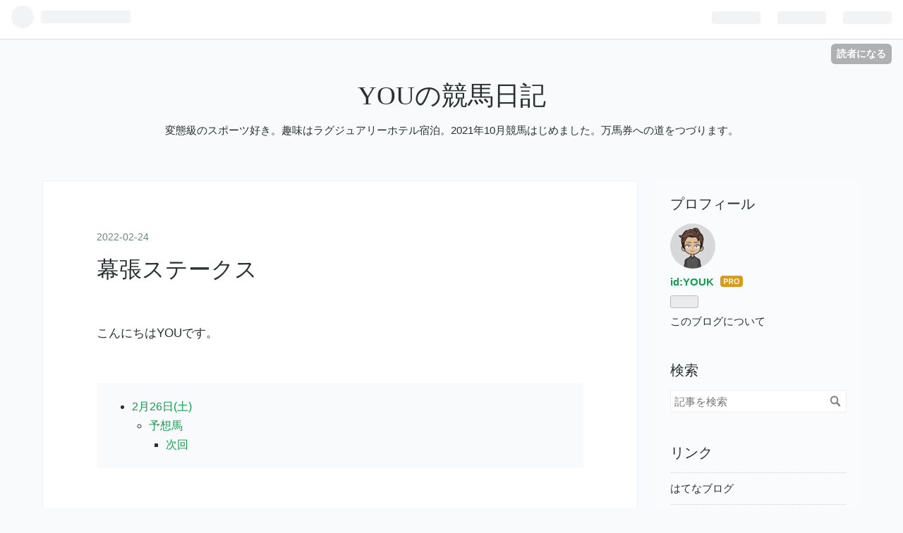

--- FILE ---
content_type: text/html; charset=utf-8
request_url: https://youk-start.com/entry/2022/02/24/163103
body_size: 8832
content:
<!DOCTYPE html>
<html
  lang="ja"

data-admin-domain="//blog.hatena.ne.jp"
data-admin-origin="https://blog.hatena.ne.jp"
data-author="YOUK"
data-avail-langs="ja en"
data-blog="youk.hatenablog.com"
data-blog-host="youk.hatenablog.com"
data-blog-is-public="1"
data-blog-name="YOUの競馬日記"
data-blog-owner="YOUK"
data-blog-show-ads=""
data-blog-show-sleeping-ads=""
data-blog-uri="https://youk-start.com/"
data-blog-uuid="13574176438018476586"
data-blogs-uri-base="https://youk-start.com"
data-brand="pro"
data-data-layer="{&quot;hatenablog&quot;:{&quot;admin&quot;:{},&quot;analytics&quot;:{&quot;brand_property_id&quot;:&quot;&quot;,&quot;measurement_id&quot;:&quot;&quot;,&quot;non_sampling_property_id&quot;:&quot;&quot;,&quot;property_id&quot;:&quot;&quot;,&quot;separated_property_id&quot;:&quot;UA-29716941-26&quot;},&quot;blog&quot;:{&quot;blog_id&quot;:&quot;13574176438018476586&quot;,&quot;content_seems_japanese&quot;:&quot;true&quot;,&quot;disable_ads&quot;:&quot;custom_domain&quot;,&quot;enable_ads&quot;:&quot;false&quot;,&quot;enable_keyword_link&quot;:&quot;true&quot;,&quot;entry_show_footer_related_entries&quot;:&quot;true&quot;,&quot;force_pc_view&quot;:&quot;false&quot;,&quot;is_public&quot;:&quot;true&quot;,&quot;is_responsive_view&quot;:&quot;false&quot;,&quot;is_sleeping&quot;:&quot;true&quot;,&quot;lang&quot;:&quot;ja&quot;,&quot;name&quot;:&quot;YOU\u306e\u7af6\u99ac\u65e5\u8a18&quot;,&quot;owner_name&quot;:&quot;YOUK&quot;,&quot;uri&quot;:&quot;https://youk-start.com/&quot;},&quot;brand&quot;:&quot;pro&quot;,&quot;page_id&quot;:&quot;entry&quot;,&quot;permalink_entry&quot;:{&quot;author_name&quot;:&quot;YOUK&quot;,&quot;categories&quot;:&quot;&quot;,&quot;character_count&quot;:250,&quot;date&quot;:&quot;2022-02-24&quot;,&quot;entry_id&quot;:&quot;13574176438066733129&quot;,&quot;first_category&quot;:&quot;&quot;,&quot;hour&quot;:&quot;16&quot;,&quot;title&quot;:&quot;\u5e55\u5f35\u30b9\u30c6\u30fc\u30af\u30b9&quot;,&quot;uri&quot;:&quot;https://youk-start.com/entry/2022/02/24/163103&quot;},&quot;pro&quot;:&quot;pro&quot;,&quot;router_type&quot;:&quot;blogs&quot;}}"
data-device="pc"
data-dont-recommend-pro="false"
data-global-domain="https://hatena.blog"
data-globalheader-color="b"
data-globalheader-type="pc"
data-has-touch-view="1"
data-help-url="https://help.hatenablog.com"
data-page="entry"
data-parts-domain="https://hatenablog-parts.com"
data-plus-available="1"
data-pro="true"
data-router-type="blogs"
data-sentry-dsn="https://03a33e4781a24cf2885099fed222b56d@sentry.io/1195218"
data-sentry-environment="production"
data-sentry-sample-rate="0.1"
data-static-domain="https://cdn.blog.st-hatena.com"
data-version="eb858d677b6f9ea2eeb6a32d6d15a3"




  data-initial-state="{}"

  >
  <head prefix="og: http://ogp.me/ns# fb: http://ogp.me/ns/fb# article: http://ogp.me/ns/article#">

  

  
  <meta name="viewport" content="width=device-width, initial-scale=1.0" />


  


  

  <meta name="robots" content="max-image-preview:large" />


  <meta charset="utf-8"/>
  <meta http-equiv="X-UA-Compatible" content="IE=7; IE=9; IE=10; IE=11" />
  <title>幕張ステークス - YOUの競馬日記</title>

  
  <link rel="canonical" href="https://youk-start.com/entry/2022/02/24/163103"/>



  

<meta itemprop="name" content="幕張ステークス - YOUの競馬日記"/>

  <meta itemprop="image" content="https://ogimage.blog.st-hatena.com/13574176438018476586/13574176438066733129/1645687863"/>


  <meta property="og:title" content="幕張ステークス - YOUの競馬日記"/>
<meta property="og:type" content="article"/>
  <meta property="og:url" content="https://youk-start.com/entry/2022/02/24/163103"/>

  <meta property="og:image" content="https://ogimage.blog.st-hatena.com/13574176438018476586/13574176438066733129/1645687863"/>

<meta property="og:image:alt" content="幕張ステークス - YOUの競馬日記"/>
    <meta property="og:description" content="こんにちはYOUです。 2月26日(土) 予想馬 次回 リンク リンク 2月26日(土) 今日は26日(土)中山11R幕張ステークスの予想を発表します。 予想馬 インテンスライト、オパールシャルム、ハーモニーマゼラン、リッケンバッカーの4頭です。 3連複5頭でいくかこのまま4頭でいくかは買い目まで悩みます。 11頭でのレースなので配当次第になるかなと思いますがなるべく5頭の3連複でいきたいなと思っています。 次回 明日は27日(日)中山11R中山記念GⅡと阪神11R阪急杯GⅢの予想を発表します。" />
<meta property="og:site_name" content="YOUの競馬日記"/>

  <meta property="article:published_time" content="2022-02-24T07:31:03Z" />

      <meta name="twitter:card"  content="summary_large_image" />
    <meta name="twitter:image" content="https://ogimage.blog.st-hatena.com/13574176438018476586/13574176438066733129/1645687863" />  <meta name="twitter:title" content="幕張ステークス - YOUの競馬日記" />    <meta name="twitter:description" content="こんにちはYOUです。 2月26日(土) 予想馬 次回 リンク リンク 2月26日(土) 今日は26日(土)中山11R幕張ステークスの予想を発表します。 予想馬 インテンスライト、オパールシャルム、ハーモニーマゼラン、リッケンバッカーの4頭です。 3連複5頭でいくかこのまま4頭でいくかは買い目まで悩みます。 11頭での…" />  <meta name="twitter:app:name:iphone" content="はてなブログアプリ" />
  <meta name="twitter:app:id:iphone" content="583299321" />
  <meta name="twitter:app:url:iphone" content="hatenablog:///open?uri=https%3A%2F%2Fyouk-start.com%2Fentry%2F2022%2F02%2F24%2F163103" />
  
    <meta name="description" content="こんにちはYOUです。 2月26日(土) 予想馬 次回 リンク リンク 2月26日(土) 今日は26日(土)中山11R幕張ステークスの予想を発表します。 予想馬 インテンスライト、オパールシャルム、ハーモニーマゼラン、リッケンバッカーの4頭です。 3連複5頭でいくかこのまま4頭でいくかは買い目まで悩みます。 11頭でのレースなので配当次第になるかなと思いますがなるべく5頭の3連複でいきたいなと思っています。 次回 明日は27日(日)中山11R中山記念GⅡと阪神11R阪急杯GⅢの予想を発表します。" />


  
<script
  id="embed-gtm-data-layer-loader"
  data-data-layer-page-specific="{&quot;hatenablog&quot;:{&quot;blogs_permalink&quot;:{&quot;has_related_entries_with_elasticsearch&quot;:&quot;false&quot;,&quot;is_author_pro&quot;:&quot;true&quot;,&quot;is_blog_sleeping&quot;:&quot;true&quot;,&quot;blog_afc_issued&quot;:&quot;false&quot;,&quot;entry_afc_issued&quot;:&quot;false&quot;}}}"
>
(function() {
  function loadDataLayer(elem, attrName) {
    if (!elem) { return {}; }
    var json = elem.getAttribute(attrName);
    if (!json) { return {}; }
    return JSON.parse(json);
  }

  var globalVariables = loadDataLayer(
    document.documentElement,
    'data-data-layer'
  );
  var pageSpecificVariables = loadDataLayer(
    document.getElementById('embed-gtm-data-layer-loader'),
    'data-data-layer-page-specific'
  );

  var variables = [globalVariables, pageSpecificVariables];

  if (!window.dataLayer) {
    window.dataLayer = [];
  }

  for (var i = 0; i < variables.length; i++) {
    window.dataLayer.push(variables[i]);
  }
})();
</script>

<!-- Google Tag Manager -->
<script>(function(w,d,s,l,i){w[l]=w[l]||[];w[l].push({'gtm.start':
new Date().getTime(),event:'gtm.js'});var f=d.getElementsByTagName(s)[0],
j=d.createElement(s),dl=l!='dataLayer'?'&l='+l:'';j.async=true;j.src=
'https://www.googletagmanager.com/gtm.js?id='+i+dl;f.parentNode.insertBefore(j,f);
})(window,document,'script','dataLayer','GTM-P4CXTW');</script>
<!-- End Google Tag Manager -->











  <link rel="shortcut icon" href="https://youk-start.com/icon/favicon">
<link rel="apple-touch-icon" href="https://youk-start.com/icon/touch">
<link rel="icon" sizes="192x192" href="https://youk-start.com/icon/link">

  

<link rel="alternate" type="application/atom+xml" title="Atom" href="https://youk-start.com/feed"/>
<link rel="alternate" type="application/rss+xml" title="RSS2.0" href="https://youk-start.com/rss"/>

  <link rel="alternate" type="application/json+oembed" href="https://hatena.blog/oembed?url=https%3A%2F%2Fyouk-start.com%2Fentry%2F2022%2F02%2F24%2F163103&amp;format=json" title="oEmbed Profile of 幕張ステークス"/>
<link rel="alternate" type="text/xml+oembed" href="https://hatena.blog/oembed?url=https%3A%2F%2Fyouk-start.com%2Fentry%2F2022%2F02%2F24%2F163103&amp;format=xml" title="oEmbed Profile of 幕張ステークス"/>
  
  <link rel="author" href="http://www.hatena.ne.jp/YOUK/">

  

  


  
    
<link rel="stylesheet" type="text/css" href="https://cdn.blog.st-hatena.com/css/blog.css?version=eb858d677b6f9ea2eeb6a32d6d15a3"/>

    
  <link rel="stylesheet" type="text/css" href="https://usercss.blog.st-hatena.com/blog_style/13574176438018476586/be4a84202674524f3e7c6f0932aaf93034c38fe5"/>
  
  

  

  
<script> </script>

  
<style>
  div#google_afc_user,
  div.google-afc-user-container,
  div.google_afc_image,
  div.google_afc_blocklink {
      display: block !important;
  }
</style>


  

  
    <script type="application/ld+json">{"@context":"http://schema.org","@type":"Article","dateModified":"2022-02-24T16:31:03+09:00","datePublished":"2022-02-24T16:31:03+09:00","description":"こんにちはYOUです。 2月26日(土) 予想馬 次回 リンク リンク 2月26日(土) 今日は26日(土)中山11R幕張ステークスの予想を発表します。 予想馬 インテンスライト、オパールシャルム、ハーモニーマゼラン、リッケンバッカーの4頭です。 3連複5頭でいくかこのまま4頭でいくかは買い目まで悩みます。 11頭でのレースなので配当次第になるかなと思いますがなるべく5頭の3連複でいきたいなと思っています。 次回 明日は27日(日)中山11R中山記念GⅡと阪神11R阪急杯GⅢの予想を発表します。","headline":"幕張ステークス","image":["https://cdn.blog.st-hatena.com/images/theme/og-image-1500.png"],"mainEntityOfPage":{"@id":"https://youk-start.com/entry/2022/02/24/163103","@type":"WebPage"}}</script>

  

  

  

</head>

  <body class="page-entry globalheader-ng-enabled">
    

<div id="globalheader-container"
  data-brand="hatenablog"
  
  >
  <iframe id="globalheader" height="37" frameborder="0" allowTransparency="true"></iframe>
</div>


  
  
  
    <nav class="
      blog-controlls
      
    ">
      <div class="blog-controlls-blog-icon">
        <a href="https://youk-start.com/">
          <img src="https://cdn.image.st-hatena.com/image/square/759605effad2964e6b2d0cfe72afcd8453d2230a/backend=imagemagick;height=128;version=1;width=128/https%3A%2F%2Fcdn.user.blog.st-hatena.com%2Fblog_custom_icon%2F158519832%2F1633232382906187" alt="YOUの競馬日記"/>
        </a>
      </div>
      <div class="blog-controlls-title">
        <a href="https://youk-start.com/">YOUの競馬日記</a>
      </div>
      <a href="https://blog.hatena.ne.jp/YOUK/youk.hatenablog.com/subscribe?utm_source=blogs_topright_button&amp;utm_campaign=subscribe_blog&amp;utm_medium=button" class="blog-controlls-subscribe-btn test-blog-header-controlls-subscribe">
        読者になる
      </a>
    </nav>
  

  <div id="container">
    <div id="container-inner">
      <header id="blog-title" data-brand="hatenablog">
  <div id="blog-title-inner" >
    <div id="blog-title-content">
      <h1 id="title"><a href="https://youk-start.com/">YOUの競馬日記</a></h1>
      
        <h2 id="blog-description">変態級のスポーツ好き。趣味はラグジュアリーホテル宿泊。2021年10月競馬はじめました。万馬券への道をつづります。</h2>
      
    </div>
  </div>
</header>

      

      
      




<div id="content" class="hfeed"
  
  >
  <div id="content-inner">
    <div id="wrapper">
      <div id="main">
        <div id="main-inner">
          

          



          
  
  <!-- google_ad_section_start -->
  <!-- rakuten_ad_target_begin -->
  
  
  

  

  
    
      
        <article class="entry hentry test-hentry js-entry-article date-first autopagerize_page_element chars-400 words-100 mode-html entry-odd" id="entry-13574176438066733129" data-keyword-campaign="" data-uuid="13574176438066733129" data-publication-type="entry">
  <div class="entry-inner">
    <header class="entry-header">
  
    <div class="date entry-date first">
    <a href="https://youk-start.com/archive/2022/02/24" rel="nofollow">
      <time datetime="2022-02-24T07:31:03Z" title="2022-02-24T07:31:03Z">
        <span class="date-year">2022</span><span class="hyphen">-</span><span class="date-month">02</span><span class="hyphen">-</span><span class="date-day">24</span>
      </time>
    </a>
      </div>
  <h1 class="entry-title">
  <a href="https://youk-start.com/entry/2022/02/24/163103" class="entry-title-link bookmark">幕張ステークス</a>
</h1>

  
  


  

  

</header>

    


    <div class="entry-content hatenablog-entry">
  
    <p>こんにちはYOUです。</p>
<p> </p>
<ul class="table-of-contents">
    <li><a href="#2月26日土">2月26日(土)</a><ul>
            <li><a href="#予想馬">予想馬</a><ul>
                    <li><a href="#次回">次回</a></li>
                </ul>
            </li>
        </ul>
    </li>
</ul>
<p> </p>
<p> </p>

<p>
<script type="text/javascript">
(function(b,c,f,g,a,d,e){b.MoshimoAffiliateObject=a;
b[a]=b[a]||function(){arguments.currentScript=c.currentScript
||c.scripts[c.scripts.length-2];(b[a].q=b[a].q||[]).push(arguments)};
c.getElementById(a)||(d=c.createElement(f),d.src=g,
d.id=a,e=c.getElementsByTagName("body")[0],e.appendChild(d))})
(window,document,"script","//dn.msmstatic.com/site/cardlink/bundle.js?20210203","msmaflink");
msmaflink({"n":"パーフェクト種牡馬辞典2021-2022 馬券・POG攻略は万全！血統で競馬に勝つ！ [ 栗山 求 ]","b":"","t":"","d":"https:\/\/thumbnail.image.rakuten.co.jp","c_p":"\/@0_mall\/book\/cabinet\/3093","p":["\/9784426123093.jpg","\/9784426123093_2.jpg"],"u":{"u":"https:\/\/item.rakuten.co.jp\/book\/16654141\/","t":"rakuten","r_v":""},"v":"2.1","b_l":[{"id":1,"u_tx":"楽天市場で見る","u_bc":"#f76956","u_url":"https:\/\/item.rakuten.co.jp\/book\/16654141\/","a_id":3028223,"p_id":54,"pl_id":27059,"pc_id":54,"s_n":"rakuten","u_so":1},{"id":2,"u_tx":"Yahoo!ショッピングで見る","u_bc":"#66a7ff","u_url":"https:\/\/shopping.yahoo.co.jp\/search?first=1\u0026p=%E3%83%91%E3%83%BC%E3%83%95%E3%82%A7%E3%82%AF%E3%83%88%E7%A8%AE%E7%89%A1%E9%A6%AC%E8%BE%9E%E5%85%B82021-2022%20%E9%A6%AC%E5%88%B8%E3%83%BBPOG%E6%94%BB%E7%95%A5%E3%81%AF%E4%B8%87%E5%85%A8%EF%BC%81%E8%A1%80%E7%B5%B1%E3%81%A7%E7%AB%B6%E9%A6%AC%E3%81%AB%E5%8B%9D%E3%81%A4%EF%BC%81%20%5B%20%E6%A0%97%E5%B1%B1%20%E6%B1%82%20%5D","a_id":3028230,"p_id":1225,"pl_id":27061,"pc_id":1925,"s_n":"yahoo","u_so":2}],"eid":"ZhOIP","s":"s"});
</script>
</p>
<div id="msmaflink-ZhOIP">リンク</div>

<p> </p>

<p>
<script type="text/javascript">
(function(b,c,f,g,a,d,e){b.MoshimoAffiliateObject=a;
b[a]=b[a]||function(){arguments.currentScript=c.currentScript
||c.scripts[c.scripts.length-2];(b[a].q=b[a].q||[]).push(arguments)};
c.getElementById(a)||(d=c.createElement(f),d.src=g,
d.id=a,e=c.getElementsByTagName("body")[0],e.appendChild(d))})
(window,document,"script","//dn.msmstatic.com/site/cardlink/bundle.js?20210203","msmaflink");
msmaflink({"n":"馬券億り人のコース戦略！ [ 真田理 ]","b":"","t":"","d":"https:\/\/thumbnail.image.rakuten.co.jp","c_p":"","p":["\/@0_mall\/book\/cabinet\/3874\/9784798063874.jpg"],"u":{"u":"https:\/\/item.rakuten.co.jp\/book\/16515102\/","t":"rakuten","r_v":""},"v":"2.1","b_l":[{"id":1,"u_tx":"楽天市場で見る","u_bc":"#f76956","u_url":"https:\/\/item.rakuten.co.jp\/book\/16515102\/","a_id":3028223,"p_id":54,"pl_id":27059,"pc_id":54,"s_n":"rakuten","u_so":1},{"id":2,"u_tx":"Yahoo!ショッピングで見る","u_bc":"#66a7ff","u_url":"https:\/\/shopping.yahoo.co.jp\/search?first=1\u0026p=%E9%A6%AC%E5%88%B8%E5%84%84%E3%82%8A%E4%BA%BA%E3%81%AE%E3%82%B3%E3%83%BC%E3%82%B9%E6%88%A6%E7%95%A5%EF%BC%81%20%5B%20%E7%9C%9F%E7%94%B0%E7%90%86%20%5D","a_id":3028230,"p_id":1225,"pl_id":27061,"pc_id":1925,"s_n":"yahoo","u_so":2}],"eid":"3e0zU","s":"s"});
</script>
</p>
<div id="msmaflink-3e0zU">リンク</div>

<p> </p>
<h3 id="2月26日土">2月26日(土)</h3>
<p>今日は26日(土)中山11R幕張ステークスの予想を発表します。</p>
<p> </p>
<h4 id="予想馬">予想馬</h4>
<p>インテンスライト、<a class="keyword" href="http://d.hatena.ne.jp/keyword/%A5%AA%A5%D1%A1%BC%A5%EB">オパール</a>シャルム、ハーモニーマゼラン、<a class="keyword" href="http://d.hatena.ne.jp/keyword/%A5%EA%A5%C3%A5%B1%A5%F3%A5%D0%A5%C3%A5%AB%A1%BC">リッケンバッカー</a>の4頭です。</p>
<p>3連複5頭でいくかこのまま4頭でいくかは買い目まで悩みます。</p>
<p>11頭でのレースなので配当次第になるかなと思いますがなるべく5頭の3連複でいきたいなと思っています。</p>
<p> </p>
<h5 id="次回">次回</h5>
<p>明日は27日(日)中山11R<a class="keyword" href="http://d.hatena.ne.jp/keyword/%C3%E6%BB%B3%B5%AD%C7%B0">中山記念</a>GⅡと<a class="keyword" href="http://d.hatena.ne.jp/keyword/%BA%E5%BF%C0">阪神</a>11R<a class="keyword" href="http://d.hatena.ne.jp/keyword/%BA%E5%B5%DE%C7%D5">阪急杯</a>GⅢの予想を発表します。</p>
<p> </p>
<p> </p>
    
    




    

  
</div>

    
  <footer class="entry-footer">
    
    <div class="entry-tags-wrapper">
  <div class="entry-tags">  </div>
</div>

    <p class="entry-footer-section track-inview-by-gtm" data-gtm-track-json="{&quot;area&quot;: &quot;finish_reading&quot;}">
  <span class="author vcard"><span class="fn" data-load-nickname="1" data-user-name="YOUK" >YOUK</span></span>
  <span class="entry-footer-time"><a href="https://youk-start.com/entry/2022/02/24/163103"><time data-relative datetime="2022-02-24T07:31:03Z" title="2022-02-24T07:31:03Z" class="updated">2022-02-24 16:31</time></a></span>
  
  
  
    <span class="
      entry-footer-subscribe
      
    " data-test-blog-controlls-subscribe>
      <a href="https://blog.hatena.ne.jp/YOUK/youk.hatenablog.com/subscribe?utm_source=blogs_entry_footer&amp;utm_medium=button&amp;utm_campaign=subscribe_blog">
        読者になる
      </a>
    </span>
  
</p>

    
  <div
    class="hatena-star-container"
    data-hatena-star-container
    data-hatena-star-url="https://youk-start.com/entry/2022/02/24/163103"
    data-hatena-star-title="幕張ステークス"
    data-hatena-star-variant="profile-icon"
    data-hatena-star-profile-url-template="https://blog.hatena.ne.jp/{username}/"
  ></div>


    
<div class="social-buttons">
  
  
    <div class="social-button-item">
      <a href="https://b.hatena.ne.jp/entry/s/youk-start.com/entry/2022/02/24/163103" class="hatena-bookmark-button" data-hatena-bookmark-url="https://youk-start.com/entry/2022/02/24/163103" data-hatena-bookmark-layout="vertical-balloon" data-hatena-bookmark-lang="ja" title="この記事をはてなブックマークに追加"><img src="https://b.st-hatena.com/images/entry-button/button-only.gif" alt="この記事をはてなブックマークに追加" width="20" height="20" style="border: none;" /></a>
    </div>
  
  
    <div class="social-button-item">
      <div class="fb-share-button" data-layout="box_count" data-href="https://youk-start.com/entry/2022/02/24/163103"></div>
    </div>
  
  
    
    
    <div class="social-button-item">
      <a
          class="entry-share-button entry-share-button-twitter test-share-button-twitter"
          href="https://x.com/intent/tweet?text=%E5%B9%95%E5%BC%B5%E3%82%B9%E3%83%86%E3%83%BC%E3%82%AF%E3%82%B9+-+YOU%E3%81%AE%E7%AB%B6%E9%A6%AC%E6%97%A5%E8%A8%98&amp;url=https%3A%2F%2Fyouk-start.com%2Fentry%2F2022%2F02%2F24%2F163103"
          title="X（Twitter）で投稿する"
        ></a>
    </div>
  
  
  
  
  
  
</div>

    

    <div class="customized-footer">
      

        

          <div class="entry-footer-modules" id="entry-footer-secondary-modules">        </div>
        

      
    </div>
    
  <div class="comment-box js-comment-box">
    
    <ul class="comment js-comment">
      <li class="read-more-comments" style="display: none;"><a>もっと読む</a></li>
    </ul>
    
      <a class="leave-comment-title js-leave-comment-title">コメントを書く</a>
    
  </div>

  </footer>

  </div>
</article>

      
      
    
  

  
  <!-- rakuten_ad_target_end -->
  <!-- google_ad_section_end -->
  
  
  
  <div class="pager pager-permalink permalink">
    
      
      <span class="pager-prev">
        <a href="https://youk-start.com/entry/2022/02/25/114820" rel="prev">
          <span class="pager-arrow">&laquo; </span>
          中山記念GⅡ、阪急杯GⅢ
        </a>
      </span>
    
    
      
      <span class="pager-next">
        <a href="https://youk-start.com/entry/2022/02/22/144320" rel="next">
          週末のレース結果
          <span class="pager-arrow"> &raquo;</span>
        </a>
      </span>
    
  </div>


  



        </div>
      </div>

      <aside id="box1">
  <div id="box1-inner">
  </div>
</aside>

    </div><!-- #wrapper -->

    
<aside id="box2">
  
  <div id="box2-inner">
    
      

<div class="hatena-module hatena-module-profile">
  <div class="hatena-module-title">
    プロフィール
  </div>
  <div class="hatena-module-body">
    
    <a href="https://youk-start.com/about" class="profile-icon-link">
      <img src="https://cdn.profile-image.st-hatena.com/users/YOUK/profile.png?1633961035"
      alt="id:YOUK" class="profile-icon" />
    </a>
    

    
    <span class="id">
      <a href="https://youk-start.com/about" class="hatena-id-link"><span data-load-nickname="1" data-user-name="YOUK">id:YOUK</span></a>
      
  
  
    <a href="https://blog.hatena.ne.jp/-/pro?plus_via=blog_plus_badge&amp;utm_source=pro_badge&amp;utm_medium=referral&amp;utm_campaign=register_pro" title="はてなブログPro"><i class="badge-type-pro">はてなブログPro</i></a>
  


    </span>
    

    

    

    
      <div class="hatena-follow-button-box btn-subscribe js-hatena-follow-button-box"
  
  >

  <a href="#" class="hatena-follow-button js-hatena-follow-button">
    <span class="subscribing">
      <span class="foreground">読者です</span>
      <span class="background">読者をやめる</span>
    </span>
    <span class="unsubscribing" data-track-name="profile-widget-subscribe-button" data-track-once>
      <span class="foreground">読者になる</span>
      <span class="background">読者になる</span>
    </span>
  </a>
  <div class="subscription-count-box js-subscription-count-box">
    <i></i>
    <u></u>
    <span class="subscription-count js-subscription-count">
    </span>
  </div>
</div>

    

    

    <div class="profile-about">
      <a href="https://youk-start.com/about">このブログについて</a>
    </div>

  </div>
</div>

    
      <div class="hatena-module hatena-module-search-box">
  <div class="hatena-module-title">
    検索
  </div>
  <div class="hatena-module-body">
    <form class="search-form" role="search" action="https://youk-start.com/search" method="get">
  <input type="text" name="q" class="search-module-input" value="" placeholder="記事を検索" required>
  <input type="submit" value="検索" class="search-module-button" />
</form>

  </div>
</div>

    
      <div class="hatena-module hatena-module-links">
  <div class="hatena-module-title">
    リンク
  </div>
  <div class="hatena-module-body">
    <ul class="hatena-urllist">
      
        <li>
          <a href="https://hatena.blog/">はてなブログ</a>
        </li>
      
        <li>
          <a href="https://hatena.blog/guide?via=200109">ブログをはじめる</a>
        </li>
      
        <li>
          <a href="http://blog.hatenablog.com">週刊はてなブログ</a>
        </li>
      
        <li>
          <a href="https://hatena.blog/guide/pro">はてなブログPro</a>
        </li>
      
    </ul>
  </div>
</div>

    
      <div class="hatena-module hatena-module-recent-entries ">
  <div class="hatena-module-title">
    <a href="https://youk-start.com/archive">
      最新記事
    </a>
  </div>
  <div class="hatena-module-body">
    <ul class="recent-entries hatena-urllist ">
  
  
    
    <li class="urllist-item recent-entries-item">
      <div class="urllist-item-inner recent-entries-item-inner">
        
          
          
          <a href="https://youk-start.com/entry/2022/03/16/120000" class="urllist-title-link recent-entries-title-link  urllist-title recent-entries-title">スプリングステークス GⅡ</a>




          
          

                </div>
    </li>
  
    
    <li class="urllist-item recent-entries-item">
      <div class="urllist-item-inner recent-entries-item-inner">
        
          
          
          <a href="https://youk-start.com/entry/2022/03/15/131951" class="urllist-title-link recent-entries-title-link  urllist-title recent-entries-title">ファルコンステークス予想</a>




          
          

                </div>
    </li>
  
    
    <li class="urllist-item recent-entries-item">
      <div class="urllist-item-inner recent-entries-item-inner">
        
          
          
          <a href="https://youk-start.com/entry/2022/03/14/135313" class="urllist-title-link recent-entries-title-link  urllist-title recent-entries-title">週末のレース結果</a>




          
          

                </div>
    </li>
  
    
    <li class="urllist-item recent-entries-item">
      <div class="urllist-item-inner recent-entries-item-inner">
        
          
          
          <a href="https://youk-start.com/entry/2022/03/09/131006" class="urllist-title-link recent-entries-title-link  urllist-title recent-entries-title">週末のレース結果</a>




          
          

                </div>
    </li>
  
    
    <li class="urllist-item recent-entries-item">
      <div class="urllist-item-inner recent-entries-item-inner">
        
          
          
          <a href="https://youk-start.com/entry/2022/03/06/124122" class="urllist-title-link recent-entries-title-link  urllist-title recent-entries-title">弥生賞ディープインパクト賞GⅡ</a>




          
          

                </div>
    </li>
  
</ul>

      </div>
</div>

    
      

<div class="hatena-module hatena-module-archive" data-archive-type="default" data-archive-url="https://youk-start.com/archive">
  <div class="hatena-module-title">
    <a href="https://youk-start.com/archive">月別アーカイブ</a>
  </div>
  <div class="hatena-module-body">
    
      
        <ul class="hatena-urllist">
          
            <li class="archive-module-year archive-module-year-hidden" data-year="2022">
              <div class="archive-module-button">
                <span class="archive-module-hide-button">▼</span>
                <span class="archive-module-show-button">▶</span>
              </div>
              <a href="https://youk-start.com/archive/2022" class="archive-module-year-title archive-module-year-2022">
                2022
              </a>
              <ul class="archive-module-months">
                
                  <li class="archive-module-month">
                    <a href="https://youk-start.com/archive/2022/03" class="archive-module-month-title archive-module-month-2022-3">
                      2022 / 3
                    </a>
                  </li>
                
                  <li class="archive-module-month">
                    <a href="https://youk-start.com/archive/2022/02" class="archive-module-month-title archive-module-month-2022-2">
                      2022 / 2
                    </a>
                  </li>
                
                  <li class="archive-module-month">
                    <a href="https://youk-start.com/archive/2022/01" class="archive-module-month-title archive-module-month-2022-1">
                      2022 / 1
                    </a>
                  </li>
                
              </ul>
            </li>
          
            <li class="archive-module-year archive-module-year-hidden" data-year="2021">
              <div class="archive-module-button">
                <span class="archive-module-hide-button">▼</span>
                <span class="archive-module-show-button">▶</span>
              </div>
              <a href="https://youk-start.com/archive/2021" class="archive-module-year-title archive-module-year-2021">
                2021
              </a>
              <ul class="archive-module-months">
                
                  <li class="archive-module-month">
                    <a href="https://youk-start.com/archive/2021/12" class="archive-module-month-title archive-module-month-2021-12">
                      2021 / 12
                    </a>
                  </li>
                
                  <li class="archive-module-month">
                    <a href="https://youk-start.com/archive/2021/11" class="archive-module-month-title archive-module-month-2021-11">
                      2021 / 11
                    </a>
                  </li>
                
                  <li class="archive-module-month">
                    <a href="https://youk-start.com/archive/2021/10" class="archive-module-month-title archive-module-month-2021-10">
                      2021 / 10
                    </a>
                  </li>
                
              </ul>
            </li>
          
        </ul>
      
    
  </div>
</div>

    
    
  </div>
</aside>


  </div>
</div>




      

      

    </div>
  </div>
  
<footer id="footer" data-brand="hatenablog">
  <div id="footer-inner">
    
      <div style="display:none !important" class="guest-footer js-guide-register test-blogs-register-guide" data-action="guide-register">
  <div class="guest-footer-content">
    <h3>はてなブログをはじめよう！</h3>
    <p>YOUKさんは、はてなブログを使っています。あなたもはてなブログをはじめてみませんか？</p>
    <div class="guest-footer-btn-container">
      <div  class="guest-footer-btn">
        <a class="btn btn-register js-inherit-ga" href="https://blog.hatena.ne.jp/register?via=200227" target="_blank">はてなブログをはじめる（無料）</a>
      </div>
      <div  class="guest-footer-btn">
        <a href="https://hatena.blog/guide" target="_blank">はてなブログとは</a>
      </div>
    </div>
  </div>
</div>

    
    <address class="footer-address">
      <a href="https://youk-start.com/">
        <img src="https://cdn.image.st-hatena.com/image/square/759605effad2964e6b2d0cfe72afcd8453d2230a/backend=imagemagick;height=128;version=1;width=128/https%3A%2F%2Fcdn.user.blog.st-hatena.com%2Fblog_custom_icon%2F158519832%2F1633232382906187" width="16" height="16" alt="YOUの競馬日記"/>
        <span class="footer-address-name">YOUの競馬日記</span>
      </a>
    </address>
    <p class="services">
      Powered by <a href="https://hatena.blog/">Hatena Blog</a>
      |
        <a href="https://blog.hatena.ne.jp/-/abuse_report?target_url=https%3A%2F%2Fyouk-start.com%2Fentry%2F2022%2F02%2F24%2F163103" class="report-abuse-link test-report-abuse-link" target="_blank">ブログを報告する</a>
    </p>
  </div>
</footer>


  
  <script async src="https://s.hatena.ne.jp/js/widget/star.js"></script>
  
  
  <script>
    if (typeof window.Hatena === 'undefined') {
      window.Hatena = {};
    }
    if (!Hatena.hasOwnProperty('Star')) {
      Hatena.Star = {
        VERSION: 2,
      };
    }
  </script>


  
    <div id="fb-root"></div>
<script>(function(d, s, id) {
  var js, fjs = d.getElementsByTagName(s)[0];
  if (d.getElementById(id)) return;
  js = d.createElement(s); js.id = id;
  js.src = "//connect.facebook.net/ja_JP/sdk.js#xfbml=1&appId=719729204785177&version=v17.0";
  fjs.parentNode.insertBefore(js, fjs);
}(document, 'script', 'facebook-jssdk'));</script>

  
  

<div class="quote-box">
  <div class="tooltip-quote tooltip-quote-stock">
    <i class="blogicon-quote" title="引用をストック"></i>
  </div>
  <div class="tooltip-quote tooltip-quote-tweet js-tooltip-quote-tweet">
    <a class="js-tweet-quote" target="_blank" data-track-name="quote-tweet" data-track-once>
      <img src="https://cdn.blog.st-hatena.com/images/admin/quote/quote-x-icon.svg?version=eb858d677b6f9ea2eeb6a32d6d15a3" title="引用して投稿する" >
    </a>
  </div>
</div>

<div class="quote-stock-panel" id="quote-stock-message-box" style="position: absolute; z-index: 3000">
  <div class="message-box" id="quote-stock-succeeded-message" style="display: none">
    <p>引用をストックしました</p>
    <button class="btn btn-primary" id="quote-stock-show-editor-button" data-track-name="curation-quote-edit-button">ストック一覧を見る</button>
    <button class="btn quote-stock-close-message-button">閉じる</button>
  </div>

  <div class="message-box" id="quote-login-required-message" style="display: none">
    <p>引用するにはまずログインしてください</p>
    <button class="btn btn-primary" id="quote-login-button">ログイン</button>
    <button class="btn quote-stock-close-message-button">閉じる</button>
  </div>

  <div class="error-box" id="quote-stock-failed-message" style="display: none">
    <p>引用をストックできませんでした。再度お試しください</p>
    <button class="btn quote-stock-close-message-button">閉じる</button>
  </div>

  <div class="error-box" id="unstockable-quote-message-box" style="display: none; position: absolute; z-index: 3000;">
    <p>限定公開記事のため引用できません。</p>
  </div>
</div>

<script type="x-underscore-template" id="js-requote-button-template">
  <div class="requote-button js-requote-button">
    <button class="requote-button-btn tipsy-top" title="引用する"><i class="blogicon-quote"></i></button>
  </div>
</script>



  
  <div id="hidden-subscribe-button" style="display: none;">
    <div class="hatena-follow-button-box btn-subscribe js-hatena-follow-button-box"
  
  >

  <a href="#" class="hatena-follow-button js-hatena-follow-button">
    <span class="subscribing">
      <span class="foreground">読者です</span>
      <span class="background">読者をやめる</span>
    </span>
    <span class="unsubscribing" data-track-name="profile-widget-subscribe-button" data-track-once>
      <span class="foreground">読者になる</span>
      <span class="background">読者になる</span>
    </span>
  </a>
  <div class="subscription-count-box js-subscription-count-box">
    <i></i>
    <u></u>
    <span class="subscription-count js-subscription-count">
    </span>
  </div>
</div>

  </div>

  



    


  <script async src="https://platform.twitter.com/widgets.js" charset="utf-8"></script>

<script src="https://b.st-hatena.com/js/bookmark_button.js" charset="utf-8" async="async"></script>


<script type="text/javascript" src="https://cdn.blog.st-hatena.com/js/external/jquery.min.js?v=1.12.4&amp;version=eb858d677b6f9ea2eeb6a32d6d15a3"></script>







<script src="https://cdn.blog.st-hatena.com/js/texts-ja.js?version=eb858d677b6f9ea2eeb6a32d6d15a3"></script>



  <script id="vendors-js" data-env="production" src="https://cdn.blog.st-hatena.com/js/vendors.js?version=eb858d677b6f9ea2eeb6a32d6d15a3" crossorigin="anonymous"></script>

<script id="hatenablog-js" data-env="production" src="https://cdn.blog.st-hatena.com/js/hatenablog.js?version=eb858d677b6f9ea2eeb6a32d6d15a3" crossorigin="anonymous" data-page-id="entry"></script>


  <script>Hatena.Diary.GlobalHeader.init()</script>







    

    





  </body>
</html>

